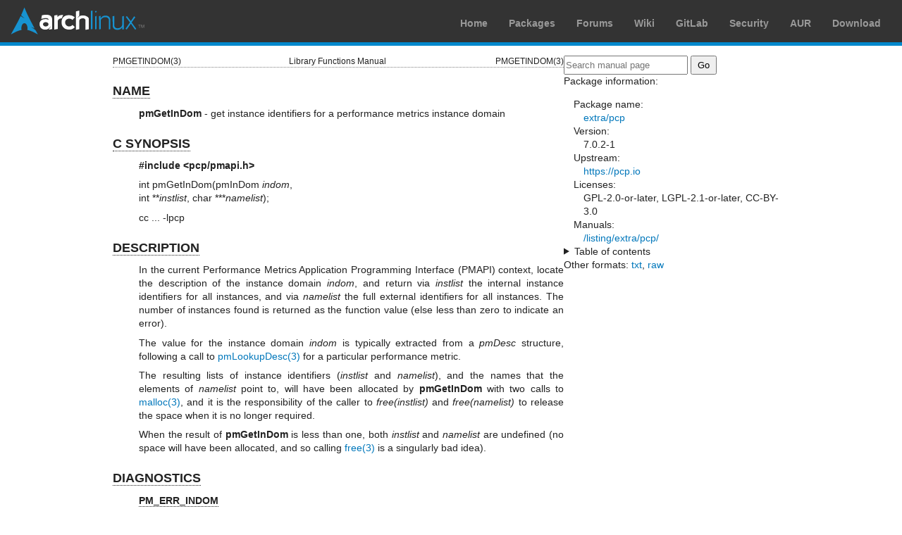

--- FILE ---
content_type: text/html; charset=utf-8
request_url: https://man.archlinux.org/man/pmGetInDom.3.en
body_size: 2309
content:


<!DOCTYPE html>
<html lang="en">
    <head>
        <meta charset="UTF-8">
        <meta name="viewport" content="width=device-width, initial-scale=1.0">
        <title>pmGetInDom(3) — Arch manual pages</title>
        <link rel="stylesheet" type="text/css" href="/static/archlinux-common/navbar.css">
        <link rel="stylesheet" type="text/css" href="/static/archmanweb/base.css">
        <link rel="icon" type="image/x-icon" href="/static/archlinux-common/favicon.ico" />
        <link rel="shortcut icon" type="image/x-icon" href="/static/archlinux-common/favicon.ico" />
        
    <link rel="stylesheet" type="text/css" href="/static/archmanweb/man_page.css">
    

    </head>
    <body>
        <header>
            <div id="archnavbar">
	<div id="logo"><a href="https://archlinux.org" title="Return to the main page">Arch Linux</a></div>
	<div id="archnavbarmenu">
		<ul id="archnavbarlist">
			<li id="anb-home"><a href="https://archlinux.org" title="Arch news, packages, projects and more">Home</a></li>
			<li id="anb-packages"><a href="https://archlinux.org/packages/" title="Arch Package Database">Packages</a></li>
			<li id="anb-forums"><a href="https://bbs.archlinux.org/" title="Community forums">Forums</a></li>
			<li id="anb-wiki"><a href="https://wiki.archlinux.org/" title="Community documentation">Wiki</a></li>
			<li id="anb-gitlab"><a href="https://gitlab.archlinux.org/archlinux" title="GitLab">GitLab</a></li>
			<li id="anb-security"><a href="https://security.archlinux.org/" title="Arch Linux Security Tracker">Security</a></li>
			<li id="anb-aur"><a href="https://aur.archlinux.org/" title="Arch Linux User Repository">AUR</a></li>
			<li id="anb-download"><a href="https://archlinux.org/download/" title="Get Arch Linux">Download</a></li>
		</ul>
	</div>
</div>

        </header>
        <main id="content">
            
            <article id="content-left">
                
<section class="man-page-content">
    <table class="head">
  <tr>
    <td class="head-ltitle">PMGETINDOM(3)</td>
    <td class="head-vol">Library Functions Manual</td>
    <td class="head-rtitle">PMGETINDOM(3)</td>
  </tr>
</table>
<div class="manual-text">
<section class="Sh">
<h1 class="Sh" id='NAME'><a class='permalink' href='#NAME'>NAME</a></h1>
<p class="Pp"><b>pmGetInDom</b> - get instance identifiers for a performance
    metrics instance domain</p>
</section>
<section class="Sh">
<h1 class="Sh" id='C_SYNOPSIS'><a class='permalink' href='#C_SYNOPSIS'>C   SYNOPSIS</a></h1>
<p class="Pp"><b>#include &lt;pcp/pmapi.h&gt;</b></p>
<p class="Pp">int pmGetInDom(pmInDom <i>indom</i>,
  <br/>
  int&#x00A0;**<i>instlist</i>, char&#x00A0;***<i>namelist</i>);
  <br/>
</p>
<p class="Pp">cc ... -lpcp</p>
</section>
<section class="Sh">
<h1 class="Sh" id='DESCRIPTION'><a class='permalink' href='#DESCRIPTION'>DESCRIPTION</a></h1>
<p class="Pp">In the current Performance Metrics Application Programming
    Interface (PMAPI) context, locate the description of the instance domain
    <i>indom</i>, and return via <i>instlist</i> the internal instance
    identifiers for all instances, and via <i>namelist</i> the full external
    identifiers for all instances. The number of instances found is returned as
    the function value (else less than zero to indicate an error).</p>
<p class="Pp">The value for the instance domain <i>indom</i> is typically
    extracted from a <i>pmDesc</i> structure, following a call to
    <a href='/man/pmLookupDesc.3.en'>pmLookupDesc(3)</a> for a particular performance metric.</p>
<p class="Pp">The resulting lists of instance identifiers (<i>instlist</i> and
    <i>namelist</i>), and the names that the elements of <i>namelist</i> point
    to, will have been allocated by <b>pmGetInDom</b> with two calls to
    <a href='/man/malloc.3.en'>malloc(3)</a>, and it is the responsibility of the caller to
    <i>free(instlist)</i> and <i>free(namelist)</i> to release the space when it
    is no longer required.</p>
<p class="Pp">When the result of <b>pmGetInDom</b> is less than one, both
    <i>instlist</i> and <i>namelist</i> are undefined (no space will have been
    allocated, and so calling <a href='/man/free.3.en'>free(3)</a> is a singularly bad idea).</p>
</section>
<section class="Sh">
<h1 class="Sh" id='DIAGNOSTICS'><a class='permalink' href='#DIAGNOSTICS'>DIAGNOSTICS</a></h1>
<dl class="Bl-tag">
  <dt id="PM_ERR_INDOM"><a class="permalink" href="#PM_ERR_INDOM"><b>PM_ERR_INDOM</b></a></dt>
  <dd><i>indom</i> is not a valid instance domain identifier</dd>
</dl>
</section>
<section class="Sh">
<h1 class="Sh" id='PCP_ENVIRONMENT'><a class='permalink' href='#PCP_ENVIRONMENT'>PCP   ENVIRONMENT</a></h1>
<p class="Pp">Environment variables with the prefix <b>PCP_</b> are used to
    parameterize the file and directory names used by PCP. On each installation,
    the file <i>/etc/pcp.conf</i> contains the local values for these variables.
    The <b>$PCP_CONF</b> variable may be used to specify an alternative
    configuration file, as described in <a href='/man/pcp.conf.5.en'>pcp.conf(5)</a>. Values for these
    variables may be obtained programmatically using the <a href='/man/pmGetConfig.3.en'>pmGetConfig(3)</a>
    function.</p>
</section>
<section class="Sh">
<h1 class="Sh" id='SEE_ALSO'><a class='permalink' href='#SEE_ALSO'>SEE   ALSO</a></h1>
<p class="Pp"><a href='/man/PMAPI.3.en'>PMAPI(3)</a>, <a href='/man/pmGetConfig.3.en'>pmGetConfig(3)</a>,
    <a href='/man/pmGetInDomArchive.3.en'>pmGetInDomArchive(3)</a>, <a href='/man/pmLookupDesc.3.en'>pmLookupDesc(3)</a>,
    <a href='/man/pmLookupInDom.3.en'>pmLookupInDom(3)</a>, <a href='/man/pmNameInDom.3.en'>pmNameInDom(3)</a>, <a href='/man/pcp.conf.5.en'>pcp.conf(5)</a> and
    <a href='/man/pcp.env.5.en'>pcp.env(5)</a>.</p>
</section>
</div>
<table class="foot">
  <tr>
    <td class="foot-date">PCP</td>
    <td class="foot-os">Performance Co-Pilot</td>
  </tr>
</table>

</section>

            </article>
            <aside id="sidebar">
                
<section class="search">
    <form action="/search" class="search direct-search" role="search">
    <input type="search" placeholder="Search manual page" name="q" value=""
         />
    <input type="submit" name="go" value="Go" />
</form>

</section>

<section class="package-info">
    <p>Package information:</p>
    <dl>
        <dt>Package name:</dt>
        <dd><a href="https://www.archlinux.org/packages/extra/x86_64/pcp/">extra/pcp</a></dd>
        <dt>Version:</dt>
        <dd>7.0.2-1</dd>
        <dt>Upstream:</dt>
        <dd><a href="https://pcp.io">https://pcp.io</a></dd>
        <dt>Licenses:</dt>
        <dd>GPL-2.0-or-later, LGPL-2.1-or-later, CC-BY-3.0</dd>
        <dt>Manuals:</dt>
        <dd><a href="/listing/extra/pcp/">/listing/extra/pcp/</a></dd>
    </dl>
</section>

<details>
    <summary>Table of contents</summary>
    <nav class="toc">
        <ul>
        
            <li><a href="#NAME">NAME</a></li>
        
            <li><a href="#C_SYNOPSIS">C SYNOPSIS</a></li>
        
            <li><a href="#DESCRIPTION">DESCRIPTION</a></li>
        
            <li><a href="#DIAGNOSTICS">DIAGNOSTICS</a></li>
        
            <li><a href="#PCP_ENVIRONMENT">PCP ENVIRONMENT</a></li>
        
            <li><a href="#SEE_ALSO">SEE ALSO</a></li>
        
        </ul>
    </nav>
</details>







<nav class="other-formats">
    <p>Other formats:
        
            <a href="/man/pmGetInDom.3.en.txt">txt</a>, 
        
            <a href="/man/pmGetInDom.3.en.raw">raw</a>
        
    </p>
</nav>

            </aside>
            
        </main>
        <footer>
            <p>Powered by <a href="https://gitlab.archlinux.org/archlinux/archmanweb">archmanweb</a>,
               using <a href="https://mandoc.bsd.lv/">mandoc</a> for the conversion of manual pages.
            </p>
            <p>The website is available under the terms of the <a href="https://www.gnu.org/licenses/gpl-3.0.en.html">GPL-3.0</a>
               license, except for the contents of the manual pages, which have their own license
               specified in the corresponding Arch Linux package.
            </p>
        </footer>
    </body>
</html>


--- FILE ---
content_type: text/css
request_url: https://man.archlinux.org/static/archmanweb/base.css
body_size: 1619
content:
/* simple reset */
* {
    margin: 0;
    padding: 0;
    line-height: 1.4;
}

/* general styling */
body {
/*    background: #f6f9fc; */
    color: #222;
    font: normal 100% sans-serif;
    /* set min-width to prevent over-shrinking of the body when
     * a flex-container child refuses to shrink */
    min-width: min-content;
}

p:not(:first-child) {
    margin-top: .33em;
}

p:not(:last-child) {
    margin-bottom: 1em;
}

ol,
ul {
    padding-left: 2em;
}

:is(ol, ul):not(:last-child) {
    margin-bottom: 1em;
}

ul {
    list-style: square;
}

code {
    font-family: monospace, monospace;
    background: #ffd;
    padding: 0.15em 0.25em;
}

pre {
    font-family: monospace, monospace;
    border: 1px solid #bdb;
    background: #dfd;
    padding: 0.5em;
    margin: 1em 0;
    overflow: auto;
    white-space: pre-wrap;
}

pre code {
    display: block;
    background: none;
    overflow: auto;
    white-space: pre-wrap;
}

/* forms and input styling */
form p {
    margin: 0.5em 0;
}

form ul.errorlist {
    color: red;
    margin: 0.5em 0;
}

fieldset {
    border: 0;
}

label {
    vertical-align: top;
    display: inline-block;
}

input {
    vertical-align: middle;
}

input[type=text],
input[type=search] {
    padding: 0.10em;
}

input[type=submit] {
    padding: 0.1em 0.6em;
}

select[multiple] {
    padding: 1px 0;
}

select[multiple] option {
    padding: 0 0.5em 0 0.3em;
}

form.direct-search input {
    height: 2em;
}

/* search and listing filter parameters */
.filter-parameters {
    margin-bottom: 1em;
}

.filter-parameters h3 {
    font-size: 1em;
    margin-top: 0;
}

.filter-parameters div.flex-container {
    display: flex;
    justify-content: flex-start;
    flex-wrap: wrap;
    /* compensate for the margin-bottom of the flex-container items */
    margin-bottom: -0.85em;
}

.filter-parameters .flex-container div {
    margin-bottom: 1em;
    font-size: 0.85em;
}

.filter-parameters .flex-container div:not(:last-child) {
    margin-right: 1.65em;
}

.filter-parameters legend {
    display: none;
}

.filter-parameters label {
    display: block;
}

/* scale fonts down to a sane default (16 * .875 = 14px) */
#content {
    font-size: 0.875em;
}

/* Arch style for links */
a {
    text-decoration: none;
}

a:link,
th a:visited {
    color: #07b;
}

a:visited {
    color: #666;
}

a:hover {
    text-decoration: underline;
    color: #666;
}

a:active {
    color: #e90;
}

/* headings */
h2 {
    font-size: 1.5em;
    margin-bottom: 0.5em;
    border-bottom: 1px solid #888;
}

h3 {
    font-size: 1.25em;
    margin-top: .5em;
}

h4 {
    font-size: 1.15em;
    margin-top: 1em;
}

h5 {
    font-size: 1em;
    margin-top: 1em;
}

/* general layout */
main#content {
    display: flex;
    margin: 1em;
    justify-content: center;
    gap: 2em;
}

#content-left {
    display: block;
    order: 1;
    /* max-width of the content has to be specified here to make it play nice
     * with flex. Setting it to max-content would prevent growing beyond the
     * largest child element. */
    max-width: 80ch;
    /* set min-width to prevent excessive shrinking
     * (and to force shrinking in case there is an element which refuses to
     * shrink, e.g. a very long line in a <pre> tag) */
    min-width: 40ch;
    /* set initial/ideal width to 70% */
    flex-basis: 70%;
    /* shrink factor of 0 effectively means that it will not shrink below 70% of
     * the available space (the sidebar will be shrinked instead) */
    flex-shrink: 0;
    /* increase grow factor to expand into the extra space at the cost of the
     * sidebar */
    flex-grow: 1;
}

#sidebar {
    display: flex;
    flex-direction: column;
    gap: 1em;
    order: 2;
    /* set min-width to prevent excessive shrinking
     * (and to force shrinking in case there is an element which refuses to
     * shrink, e.g. a very long word) */
    min-width: 20ch;
    /* set max-width to prevent excessive growing */
    max-width: 40ch;
    /* sets flex base width to 30% (complement of the main content's base) */
    flex-basis: 30%;
}

/* responsive layout */
@media only screen and (max-width: 700px) {
    main#content {
        /* place the items in vertical direction */
        flex-direction: column;
        gap: 1em;
    }

    #sidebar {
        max-width: 80ch;
    }
}

/* footer */
footer {
    clear: both;
    margin: 2em 1em 1em;
}

footer p {
    margin: .5em 0;
    text-align: center;
    font-size: 0.8em;
}

.box {
    margin-bottom: 1.5em;
    padding: 0.65em;
    background: #ecf2f5;
    border: 1px solid #bcd;
}

/* package info definition list */
.package-info > dl {
    padding-left: 1em;
}
.package-info dd {
    padding-left: 1em;
    word-break: break-word;
}

/* workaround for multi-column lists in the listing view
 * (width needs to be explicit because the main#content has display:flex) */
article.single-column-content {
    width: 100%;
}

/* multi-column lists (used for listings) */
ul.multi-column,
ol.multi-column {
    column-width: 20em;
    column-gap: 1.5em;
    padding-left: 0.5em;
}
ul.multi-column > li,
ol.multi-column > li {
    /* needed to preserve bullets/numbers in multi-column layout */
    margin-left: 2em;
}

/* styled tables */
table.styled-table {
    background: #ecf2f5 none repeat scroll 0 0;
    border: 1px solid #bcd;
    margin-bottom: 1.5em;
    padding: 0.65em;
    font-size: 1.00em;
    border-collapse: collapse;
}

table.styled-table tr td,
table.styled-table th {
    padding: 0.35em 0.90em;
    text-align: left;
    /*white-space: nowrap;*/
}

table.styled-table th {
    background: rgb(217, 230, 236) none repeat scroll 0 0;
    border-bottom: 1px solid #bcd;
}

table.styled-table tr:hover {
    background-color: rgb(228, 237, 241)
}

table.styled-table tr td {
    border-top: 1px dotted #bcd;
}
